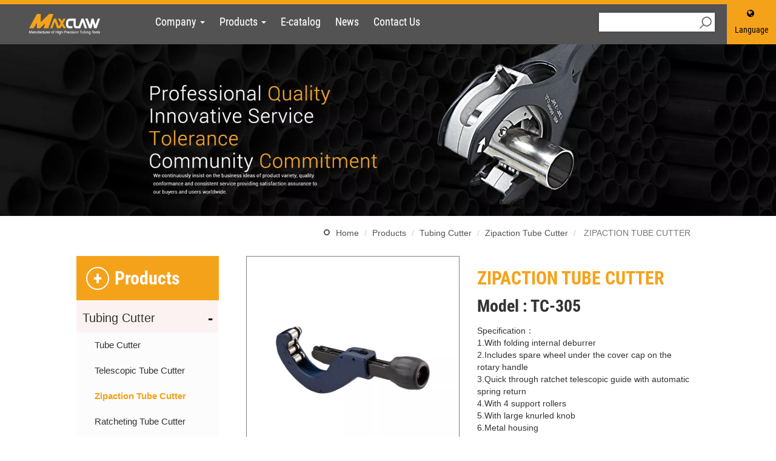

--- FILE ---
content_type: text/html; charset=utf-8
request_url: https://www.maxclawtools.com/zipaction-tube-cutter-tc-305.html
body_size: 7126
content:
<!DOCTYPE html>
<html lang="en-US">
<head>
	<title>ZIPACTION TUBE CUTTER - Maxclaw Tools Co., Ltd.</title>
	<meta charset="utf-8">
	<meta name="viewport" content="width=device-width, initial-scale=1">
	<meta http-equiv="X-UA-Compatible" content="IE=edge,chrome=1">

	<!-- DNS prefetch -->
	    	<meta http-equiv="x-dns-prefetch-control" content="on">
		<link rel="dns-prefetch" href="//www.maxclawtools.com/">

			<link rel="preconnect"   href="//img.mweb.com.tw" />
		<link rel="dns-prefetch" href="//img.mweb.com.tw" />
		<!-- /DNS prefetch -->

			<meta name="description" CONTENT="Specification： 1.With folding internal deburrer 2.Includes spare wheel under the cover cap on the rotary handle 3.Quick through ratchet telescopic gu ...">
			<meta name="robots" CONTENT="INDEX, FOLLOW">
			<meta name="geo.region" content="USA">
	        <meta property="og:url" content="https://www.maxclawtools.com/zipaction-tube-cutter-tc-305.html" />
            <meta property="og:type" content="website" />
            <meta property="og:title" content="ZIPACTION TUBE CUTTER" />
            <meta property="og:description" content="Specification： 1.With folding internal deburrer 2.Includes spare wheel under the cover cap on the rotary handle 3.Quick through ratchet telescopic gu ..." />
            <meta property="og:image" content="https://img.mweb.com.tw/thumb/661/600x600/Tubing-Cutter/Zipaction-Tube-Cutter/TC-305/tc-305.jpg" />
            <meta property="og:image:width" content="600" />
            <meta property="og:image:height" content="600" />
    <meta name="baidu-site-verification" content="8EG3RtCQIV" />
<meta name="yandex-verification" content="3eadaafc23aa50f8" />
	<link rel="shortcut icon" type="image/x-icon" href="/favicon.ico">

	<!-- Loop alternate -->
		<link rel="alternate" hreflang="en-US" href="https://www.maxclawtools.com/zipaction-tube-cutter-tc-305.html">
			<link rel="alternate" hreflang="x-default" href="https://www.maxclawtools.com/zipaction-tube-cutter-tc-305.html" />
		<!-- / Loop alternate -->

			<link rel="canonical" href="https://www.maxclawtools.com/zipaction-tube-cutter-tc-305.html">
	<link rel="stylesheet" href="/min/?v=12.55&f=/assets/_bootstrap/bootstrap-3.3.7/css/bootstrap.min.css,/assets/_bootstrap/bootstrap-3.3.7/css/bootstrap-theme.min.css,/assets/_bootstrap/bootstrap-pre4/css/bootstrap-pre4.css,/assets/_font-awesome/fontAwesome-4.7.0/css/font-awesome.min.css,/views/default2.0/resource/system/gdpr/gdpr_footer_sticky_privacy/css/gdpr_footer_sticky_privacy.css,/views/default2.0/resource/obj/goTop/goTop_animate/css/goTop_animate.css,/views/default2.0/resource/show/show_product_v2/css/show_product_v2.css,/assets/jquery/glasscase_2.1/css/glasscase.min.css,/assets/jquery/OwlCarousel-2.2.0/owl.carousel.min.css,/assets/jquery/OwlCarousel-2.2.0/owl.theme.default.min.css,/views/default2.0/resource/obj/banner/banner_owl/css/banner_owl.css,/views/default2.0/resource/obj/groupLink/groupLink_member-inquire/css/groupLink_member-inquire.css,/views/default2.0/resource/obj/navBottom/navBottom_inline/css/navBottom_inline.css,/assets/jquery/smartmenus-1.0.1_pluse/jquery.smartmenus.bootstrap.css,/views/default2.0/resource/obj/navTop/navTop_smartMenusV2/css/navTop_smartMenusV2.css,/views/default2.0/resource/obj/searchBar/searchBar_t1/css/searchBar_t1.css,/views/default2.0/resource/obj/socialLink/socialLink_awesome/css/socialLink_awesome.css,/views/default2.0/resource/obj/sideBar/sideBar_superV2/css/sideBar_superV2.css,/assets/jquery/toastr/toastr.min.css,/assets/_default2.0/css/common_v1.0.css,/assets/mweb-icon/style.css,/views/maxclawtools/css/style.css,/assets/video/youtube/css/youtube.css" media="all">
		<script type="text/javascript" src="/min/?f=/assets/jquery/1.11.1/jquery.min.js"  defer ></script>
	<script type="application/ld+json">[{"@context":"http:\/\/schema.org","@type":"Organization","url":"https:\/\/www.maxclawtools.com\/zipaction-tube-cutter-tc-305.html","name":"MAXCLAW TOOLS CO., LTD.","legalName":"MAXCLAW TOOLS CO., LTD.","alternateName":"Maxclaw Tools Co., Ltd.","description":"Specification\uff1a 1.With folding internal deburrer 2.Includes spare wheel under the cover cap on the rotary handle 3.Quick through ratchet telescopic gu ...","logo":{"@type":"ImageObject","url":"https:\/\/www.maxclawtools.com\/uploadfiles\/661\/images\/logo.png"},"image":["https:\/\/img.mweb.com.tw\/thumb\/661\/600x600\/images\/logo.png"],"telephone":"+886-4-23377969","faxNumber":"+886-4-23377818","email":"sales@maxclaw.com.tw","address":"No. 336, Section 2, Huanhe Road, Wuri District, Taichung City, 41470,TAIWAN"},{"@context":"http:\/\/schema.org","@type":"BreadcrumbList","itemListElement":[{"@type":"ListItem","position":1,"item":{"@id":"https:\/\/www.maxclawtools.com","name":"Home"}},{"@type":"ListItem","position":2,"item":{"@id":"\/product.htm","name":"Products"}},{"@type":"ListItem","position":3,"item":{"@id":"\/tc-100a.htm","name":"Tubing Cutter"}},{"@type":"ListItem","position":4,"item":{"@id":"\/zipaction-tube-cutter.htm","name":"Zipaction Tube Cutter"}}]}]</script>
	<script type="text/javascript">
		/* function.js 判斷使用*/
		var ps_status =  0  ;
	</script>
	<!-- Global site tag (gtag.js) - Google Analytics -->
<script async src="https://www.googletagmanager.com/gtag/js?id=UA-154363869-28"></script>
<script>
  window.dataLayer = window.dataLayer || [];
  function gtag(){dataLayer.push(arguments);}
  gtag('js', new Date());

  gtag('config', 'UA-154363869-28');
</script>
	<!-- link preload -->
	<link rel="preload" as="image" href="/uploadfiles/661/images/banner/inside_banner.jpg" fetchpriority="high" media="screen and (min-width: 768px)" />
<link rel="preload" as="image" href="/uploadfiles/661/images/banner/inside_banner.jpg" fetchpriority="high" media="screen and (max-width: 767px)" />
</head>
<body lang="en-US"  onselectstart="return false;" ondragstart="return false;" oncontextmenu="return false;" >
		<div class="showProCont">

		<header>
    <div class="container-fluid">
        <div class="row">
            <div class="col-sm-12 col-md-2 col-lg-2 hidden-xs"><a href="https://www.maxclawtools.com/" title="MAXCLAW TOOLS CO., LTD.">
<img class="img-responsive logo" src="/uploadfiles/661/images/logo.png" title="MAXCLAW TOOLS CO., LTD." alt="MAXCLAW TOOLS CO., LTD." >
</a></div>
            <div class="col-xs-12 col-sm-12 col-md-5 col-lg-6 m_top_menu"><nav id="navTop_smartmenus_v2" class="navbar navbar-white">
    <div class="navbar-header">
      <button type="button" id="openBtn" class="navbar-toggle" data-toggle="collapse" data-target="#myNavbar" aria-label="menu">
        <span class="icon-bar"></span>
        <span class="icon-bar"></span>
        <span class="icon-bar"></span>                        
      </button>
      
					<a class="navbar-brand visible-xs mobile_logo" href="/"><img data-src="/uploadfiles/661/logo_287555.png" alt="" class="lazyload"></a>
    	
    </div>

    <div class="collapse navbar-collapse" id="myNavbar">
      <div class="mobileLeft visible-xs text-center"></div>
      <div class="collapseBox">        
        
        <div id="closeBtn"></div>

        <div class="visible-xs box-header">

          <!-- Product search -->
          <div class="searchBarArea">
          	<form method="get" action="/index.php">
	            <div class="input-group">
	              <input type="text" class="form-control" name="kw" id="navTop_smartmenus_v2_psearch" placeholder="Product Search">
	              <span class="input-group-btn">
	                <button class="btn btn-default" type="submit" aria-label="submit">
	                  <i class="fa fa-search" aria-hidden="true"></i>
	                </button>
	              </span>
	            </div>
				<input type="hidden" id="lang" name="lang" value="en"/>
				<input type="hidden" id="modelid" name="modelid" value="1"/>
				<input type="hidden" name="c" value="content"/>
				<input type="hidden" name="a" value="search"/>
			</form>
          </div>          

          <!-- member & inqure function -->
          
          <hr class="noBot">
        </div>


        <!-- Menu list -->
        <ul class="nav navbar-nav" id="main-menu">
          <li class="dropdown" ><a href='/cate-189682.htm' class="default2mainBgHover" >Company <span class='caret'></span></a>
                                        <ul  class='dropdown-menu'><li class="sub_dropdown"><a href="/list/cate-189685.htm" class="default2mainBgHover" >Company Introduction</a></li><li class="sub_dropdown"><a href="/list/cate-189688.htm" class="default2mainBgHover" >History</a></li><li class="sub_dropdown"><a href="/list/cate-189691.htm" class="default2mainBgHover" >About Maxclaw</a></li><li class="sub_dropdown"><a href="/list/cate-189694.htm" class="default2mainBgHover" >Business Ideas</a></li><li class="sub_dropdown"><a href="/list/cate-189697.htm" class="default2mainBgHover" >Enterprise Vision</a></li><li class="sub_dropdown"><a href="/list/cate-189700.htm" class="default2mainBgHover" >Quality Certification</a></li></ul>
                                    </li><li class="dropdown" ><a href='/product.htm' class="default2mainBgHover" >Products <span class='caret'></span></a>
                                        <ul  class='dropdown-menu'><li class="sub_dropdown"><a href="/tc-100a.htm" class="default2mainBgHover" >Tubing Cutter <span class='caret'></span></a><ul  class='dropdown-menu'><li class="sub_dropdown"><a href="/tube-cutter.htm" class="default2mainBgHover" >Tube Cutter</a></li><li class="sub_dropdown"><a href="/telescopic-tube-cutter.htm" class="default2mainBgHover" >Telescopic Tube Cutter</a></li><li class="sub_dropdown"><a href="/zipaction-tube-cutter.htm" class="default2mainBgHover" >Zipaction Tube Cutter</a></li><li class="sub_dropdown"><a href="/ratcheting-tube-cutter.htm" class="default2mainBgHover" >Ratcheting Tube Cutter</a></li><li class="sub_dropdown"><a href="/auto-tube-cutter.htm" class="default2mainBgHover" >Auto Tube Cutter</a></li><li class="sub_dropdown"><a href="/pipe-cutter.htm" class="default2mainBgHover" >Pipe Cutter</a></li><li class="sub_dropdown"><a href="/mini-tube-cutter.htm" class="default2mainBgHover" >Mini Tube Cutter</a></li><li class="sub_dropdown"><a href="/hose-cutter.htm" class="default2mainBgHover" >Hose Cutter</a></li><li class="sub_dropdown"><a href="/exhaust-pipe-cutter.htm" class="default2mainBgHover" >Exhaust Pipe Cutter</a></li></ul></a></li><li class="sub_dropdown"><a href="/flaring-tool.htm" class="default2mainBgHover" >Flaring Tool <span class='caret'></span></a><ul  class='dropdown-menu'><li class="sub_dropdown"><a href="/flaring-tool-1570609054.htm" class="default2mainBgHover" >Flaring Tool</a></li><li class="sub_dropdown"><a href="/swaging-punch.htm" class="default2mainBgHover" >Swaging Punch</a></li></ul></a></li><li class="sub_dropdown"><a href="/flaring-tool-kit.htm" class="default2mainBgHover" >Flaring Tool Kit <span class='caret'></span></a><ul  class='dropdown-menu'><li class="sub_dropdown"><a href="/flaring-cutter-tool-kit.htm" class="default2mainBgHover" >Flaring &amp; Cutter Tool Kit</a></li><li class="sub_dropdown"><a href="/electric-flaring-tool-kit.htm" class="default2mainBgHover" >Electric Flaring Tool Kit</a></li></ul></a></li><li class="sub_dropdown"><a href="/bending-tool.htm" class="default2mainBgHover" >Bending Tool <span class='caret'></span></a><ul  class='dropdown-menu'><li class="sub_dropdown"><a href="/cate-186591.htm" class="default2mainBgHover" >Tube Benders</a></li></ul></a></li><li class="sub_dropdown"><a href="/tube-straightener.htm" class="default2mainBgHover" >Tube Straightener</a></li><li class="sub_dropdown"><a href="/deburring-tool.htm" class="default2mainBgHover" >Deburring Tool <span class='caret'></span></a><ul  class='dropdown-menu'><li class="sub_dropdown"><a href="/deburring-tool-1571475288.htm" class="default2mainBgHover" >Deburring Tool</a></li><li class="sub_dropdown"><a href="/cleaning-brush.htm" class="default2mainBgHover" >Cleaning Brush</a></li></ul></a></li><li class="sub_dropdown"><a href="/wrench.htm" class="default2mainBgHover" >Wrench <span class='caret'></span></a><ul  class='dropdown-menu'><li class="sub_dropdown"><a href="/basin-wrench.htm" class="default2mainBgHover" >Basin Wrench</a></li><li class="sub_dropdown"><a href="/hook-wrench.htm" class="default2mainBgHover" >Hook Wrench</a></li><li class="sub_dropdown"><a href="/plumbing-wrench.htm" class="default2mainBgHover" >Plumbing Wrench</a></li><li class="sub_dropdown"><a href="/drum-wrench.htm" class="default2mainBgHover" >Drum Wrench</a></li></ul></a></li><li class="sub_dropdown"><a href="/tap-reseating.htm" class="default2mainBgHover" >Tap Reseating</a></li><li class="sub_dropdown"><a href="/c-clamp.htm" class="default2mainBgHover" >C-Clamp <span class='caret'></span></a><ul  class='dropdown-menu'><li class="sub_dropdown"><a href="/cate-187433.htm" class="default2mainBgHover" >C-Clamp</a></li></ul></a></li><li class="sub_dropdown"><a href="/puller.htm" class="default2mainBgHover" >Puller <span class='caret'></span></a><ul  class='dropdown-menu'><li class="sub_dropdown"><a href="/puller-1572098631.htm" class="default2mainBgHover" >Jaw Puller</a></li></ul></a></li><li class="sub_dropdown"><a href="/pe-pex-tools.htm" class="default2mainBgHover" >PE / PEX Tools <span class='caret'></span></a><ul  class='dropdown-menu'><li class="sub_dropdown"><a href="/pex-crimping-tool.htm" class="default2mainBgHover" >PEX Crimping Tool</a></li><li class="sub_dropdown"><a href="/squeeze-off-tool.htm" class="default2mainBgHover" >Squeeze off Tool</a></li><li class="sub_dropdown"><a href="/scraper.htm" class="default2mainBgHover" >Scraper</a></li></ul></a></li><li class="sub_dropdown"><a href="/auto-tools.htm" class="default2mainBgHover" >Auto Tools <span class='caret'></span></a><ul  class='dropdown-menu'><li class="sub_dropdown"><a href="/punch-tool.htm" class="default2mainBgHover" >Punch Tool</a></li><li class="sub_dropdown"><a href="/sheet-metal-tool.htm" class="default2mainBgHover" >Sheet Metal Tool</a></li><li class="sub_dropdown"><a href="/file-holder-adjustable.htm" class="default2mainBgHover" >File Holder Adjustable</a></li><li class="sub_dropdown"><a href="/other-tool.htm" class="default2mainBgHover" >Other Tool</a></li></ul></a></li><li class="sub_dropdown"><a href="/other-tools.htm" class="default2mainBgHover" >Other Tools <span class='caret'></span></a><ul  class='dropdown-menu'><li class="sub_dropdown"><a href="/strap-tensioner.htm" class="default2mainBgHover" >Strap Tensioner</a></li><li class="sub_dropdown"><a href="/riveter.htm" class="default2mainBgHover" >Riveter</a></li><li class="sub_dropdown"><a href="/silicone-tool.htm" class="default2mainBgHover" >Silicone Tool</a></li></ul></a></li></ul>
                                    </li><li ><a href='/catalog.htm' class="default2mainBgHover" >E-catalog</a></li><li ><a href='/news.htm' class="default2mainBgHover" >News</a></li><li ><a href='/contact-us.htm' class="default2mainBgHover" >Contact Us</a></li>        </ul>


        <!-- Language list -->
        <div class="visible-xs box-header">
          <div class="FooterlangList text-center">
							<label class="langBlock active">
					<a href="https://www.maxclawtools.com/zipaction-tube-cutter-tc-305.html">English</a>
				</label>
			          </div>
        </div>


      </div>
    </div>
</nav></div>
            
            <div class="col-sm-12 col-md-5 col-lg-4 m_funch">
                    <div class="searchBar-t1">
	<form method="get" action="/index.php">
		<input type="text" name="kw" value="" placeholder="Product Search" class="textField">
		
		<input name="lang" id="lang" type="hidden" value="en"/>
		<input name="modelid" id="modelid" type="hidden" value="1"/>
		<input name="c" type="hidden" value="content"/>
		<input name="a" type="hidden" value="search"/>
		
		<input type="submit" value="" class="submit">
	</form>
</div><!-- Languages Starts -->
	<div class="btn-group">
		<button class="btn btn-link dropdown-toggle" data-toggle="dropdown">
			<i class="fa fa-globe" aria-hidden="true"></i>&nbsp;
			Language			<i class="fa fa-caret-down"></i>
		</button>
		<ul class="pull-right dropdown-menu">			
							
				<li>
					<a tabindex="-1" href="https://www.maxclawtools.com/zipaction-tube-cutter-tc-305.html">English</a>
				</li>			
				
		</ul>
	</div>
<!-- Languages Ends -->	
<ul id="groupLink_member-inquire">

	
</ul>			            </div>
        </div>
    </div>
</header>
<div id="banner_owl">
	<ul class="owl owl-carousel owl-theme owl-loaded" data-response="768">
		<li><a href="#" class="ad"  ><img class="lazyload" data-src="https://img.mweb.com.tw/thumb/661/0x0/images/banner/inside_banner.jpg" alt="banner" title="banner" data-pic="https://img.mweb.com.tw/thumb/661/0x0/images/banner/inside_banner.jpg" data-mpic="https://img.mweb.com.tw/thumb/661/0x0/images/banner/inside_banner.jpg"  data-spic="https://img.mweb.com.tw/thumb/661/0x0/images/banner/inside_banner.jpg"/></a></li>	</ul>
</div>				<div class="main-container container">
					<div class="row">
						<div class="col-md-12 breadCrumbCol">
							<ul class="breadcrumb">
    
    <li class="crumb_path"><a href="https://www.maxclawtools.com/">Home</a></li>
        <li class="crumb_path"><a href="/product.htm" title="Products">Products</a></li>
        <li class="crumb_path"><a href="/tc-100a.htm" title="Tubing Cutter">Tubing Cutter</a></li>
        <li class="crumb_path"><a href="/zipaction-tube-cutter.htm" title="Zipaction Tube Cutter">Zipaction Tube Cutter</a></li>
    
    <li class="active">
        <span style='font-size: 14px;' class="breadcrumb_h1">
            ZIPACTION TUBE CUTTER        </span>    
    </li>
</ul>
						</div>
						<div class="col-md-3 visible-md visible-lg">
							<aside id="superMenu_aside">
	<div class="superMenu_title">
		<h3>Products</h3>
	</div>
	<div class="superMenu" data-close-same="0">
		<ul class="sideCate style3 transit"  data-theme="style3"><li class="par_tree active" id="c-173858"><span class='superTitle' ><a href="/tc-100a.htm" title="Tubing Cutter" >Tubing Cutter</a><span class="tree active" href="javascript:void(0);"></span></span><ul class="sideMenu on"  data-theme="style3"><li id="c-173897"><span class='superTitle' ><a href="/tube-cutter.htm" title="Tube Cutter" >Tube Cutter</a></span></li><li id="c-173900"><span class='superTitle' ><a href="/telescopic-tube-cutter.htm" title="Telescopic Tube Cutter" >Telescopic Tube Cutter</a></span></li><li id="c-173903"><span class='superTitle' ><a href="/zipaction-tube-cutter.htm" title="Zipaction Tube Cutter"  class='active'>Zipaction Tube Cutter</a></span></li><li id="c-173909"><span class='superTitle' ><a href="/ratcheting-tube-cutter.htm" title="Ratcheting Tube Cutter" >Ratcheting Tube Cutter</a></span></li><li id="c-173912"><span class='superTitle' ><a href="/auto-tube-cutter.htm" title="Auto Tube Cutter" >Auto Tube Cutter</a></span></li><li id="c-173915"><span class='superTitle' ><a href="/pipe-cutter.htm" title="Pipe Cutter" >Pipe Cutter</a></span></li><li id="c-173918"><span class='superTitle' ><a href="/mini-tube-cutter.htm" title="Mini Tube Cutter" >Mini Tube Cutter</a></span></li><li id="c-173921"><span class='superTitle' ><a href="/hose-cutter.htm" title="Hose Cutter" >Hose Cutter</a></span></li><li id="c-173924"><span class='superTitle' ><a href="/exhaust-pipe-cutter.htm" title="Exhaust Pipe Cutter" >Exhaust Pipe Cutter</a></span></li></ul></li><li class="par_tree" id="c-173861"><span class='superTitle' ><a href="/flaring-tool.htm" title="Flaring Tool" >Flaring Tool</a><span class="tree" href="javascript:void(0);"></span></span><ul class="sideMenu"  style='display:none;' data-theme="style3"><li id="c-186246"><span class='superTitle' ><a href="/flaring-tool-1570609054.htm" title="Flaring Tool" >Flaring Tool</a></span></li><li id="c-186249"><span class='superTitle' ><a href="/swaging-punch.htm" title="Swaging Punch" >Swaging Punch</a></span></li></ul></li><li class="par_tree" id="c-173864"><span class='superTitle' ><a href="/flaring-tool-kit.htm" title="Flaring Tool Kit" >Flaring Tool Kit</a><span class="tree" href="javascript:void(0);"></span></span><ul class="sideMenu"  style='display:none;' data-theme="style3"><li id="c-186585"><span class='superTitle' ><a href="/flaring-cutter-tool-kit.htm" title="Flaring &amp; Cutter Tool Kit" >Flaring & Cutter Tool Kit</a></span></li><li id="c-186588"><span class='superTitle' ><a href="/electric-flaring-tool-kit.htm" title="Electric Flaring Tool Kit" >Electric Flaring Tool Kit</a></span></li></ul></li><li class="par_tree" id="c-173867"><span class='superTitle' ><a href="/bending-tool.htm" title="Bending Tool" >Bending Tool</a><span class="tree" href="javascript:void(0);"></span></span><ul class="sideMenu"  style='display:none;' data-theme="style3"><li id="c-186591"><span class='superTitle' ><a href="/cate-186591.htm" title="Tube Benders" >Tube Benders</a></span></li></ul></li><li id="c-173870"><span class='superTitle' ><a href="/tube-straightener.htm" title="Tube Straightener" >Tube Straightener</a></span></li><li class="par_tree" id="c-173873"><span class='superTitle' ><a href="/deburring-tool.htm" title="Deburring Tool" >Deburring Tool</a><span class="tree" href="javascript:void(0);"></span></span><ul class="sideMenu"  style='display:none;' data-theme="style3"><li id="c-186594"><span class='superTitle' ><a href="/deburring-tool-1571475288.htm" title="Deburring Tool" >Deburring Tool</a></span></li><li id="c-186597"><span class='superTitle' ><a href="/cleaning-brush.htm" title="Cleaning Brush" >Cleaning Brush</a></span></li></ul></li><li class="par_tree" id="c-173876"><span class='superTitle' ><a href="/wrench.htm" title="Wrench" >Wrench</a><span class="tree" href="javascript:void(0);"></span></span><ul class="sideMenu"  style='display:none;' data-theme="style3"><li id="c-186600"><span class='superTitle' ><a href="/basin-wrench.htm" title="Basin Wrench" >Basin Wrench</a></span></li><li id="c-186603"><span class='superTitle' ><a href="/hook-wrench.htm" title="Hook Wrench" >Hook Wrench</a></span></li><li id="c-186606"><span class='superTitle' ><a href="/plumbing-wrench.htm" title="Plumbing Wrench" >Plumbing Wrench</a></span></li><li id="c-186609"><span class='superTitle' ><a href="/drum-wrench.htm" title="Drum Wrench" >Drum Wrench</a></span></li></ul></li><li id="c-173879"><span class='superTitle' ><a href="/tap-reseating.htm" title="Tap Reseating" >Tap Reseating</a></span></li><li class="par_tree" id="c-173882"><span class='superTitle' ><a href="/c-clamp.htm" title="C-Clamp" >C-Clamp</a><span class="tree" href="javascript:void(0);"></span></span><ul class="sideMenu"  style='display:none;' data-theme="style3"><li id="c-187433"><span class='superTitle' ><a href="/cate-187433.htm" title="C-Clamp" >C-Clamp</a></span></li></ul></li><li class="par_tree" id="c-173885"><span class='superTitle' ><a href="/puller.htm" title="Puller" >Puller</a><span class="tree" href="javascript:void(0);"></span></span><ul class="sideMenu"  style='display:none;' data-theme="style3"><li id="c-187436"><span class='superTitle' ><a href="/puller-1572098631.htm" title="Jaw Puller" >Jaw Puller</a></span></li></ul></li><li class="par_tree" id="c-173888"><span class='superTitle' ><a href="/pe-pex-tools.htm" title="PE / PEX Tools" >PE / PEX Tools</a><span class="tree" href="javascript:void(0);"></span></span><ul class="sideMenu"  style='display:none;' data-theme="style3"><li id="c-187439"><span class='superTitle' ><a href="/pex-crimping-tool.htm" title="PEX Crimping Tool" >PEX Crimping Tool</a></span></li><li id="c-187442"><span class='superTitle' ><a href="/squeeze-off-tool.htm" title="Squeeze off Tool" >Squeeze off Tool</a></span></li><li id="c-187445"><span class='superTitle' ><a href="/scraper.htm" title="Scraper" >Scraper</a></span></li></ul></li><li class="par_tree" id="c-173891"><span class='superTitle' ><a href="/auto-tools.htm" title="Auto Tools" >Auto Tools</a><span class="tree" href="javascript:void(0);"></span></span><ul class="sideMenu"  style='display:none;' data-theme="style3"><li id="c-187448"><span class='superTitle' ><a href="/punch-tool.htm" title="Punch Tool" >Punch Tool</a></span></li><li id="c-187451"><span class='superTitle' ><a href="/sheet-metal-tool.htm" title="Sheet Metal Tool" >Sheet Metal Tool</a></span></li><li id="c-187454"><span class='superTitle' ><a href="/file-holder-adjustable.htm" title="File Holder Adjustable" >File Holder Adjustable</a></span></li><li id="c-187457"><span class='superTitle' ><a href="/other-tool.htm" title="Other Tool" >Other Tool</a></span></li></ul></li><li class="par_tree" id="c-173894"><span class='superTitle' ><a href="/other-tools.htm" title="Other Tools" >Other Tools</a><span class="tree" href="javascript:void(0);"></span></span><ul class="sideMenu"  style='display:none;' data-theme="style3"><li id="c-187460"><span class='superTitle' ><a href="/strap-tensioner.htm" title="Strap Tensioner" >Strap Tensioner</a></span></li><li id="c-187463"><span class='superTitle' ><a href="/riveter.htm" title="Riveter" >Riveter</a></span></li><li id="c-187466"><span class='superTitle' ><a href="/silicone-tool.htm" title="Silicone Tool" >Silicone Tool</a></span></li></ul></li></ul>	
	</div>
</aside>						</div>				
						<div class="col-md-9">	
								<div class="row product-info product-block">
		<div class="col-xs-12 col-sm-6 images-block">
			
			<ul id="glasscase" class="gc-start" data-iszoom="true" data-isoverlay="true" data-zoompos="right">
									<li><img src="https://img.mweb.com.tw/thumb/661/1000x1000/Tubing-Cutter/Zipaction-Tube-Cutter/TC-305/tc-305.jpg" data-gc-caption="ZIPACTION TUBE CUTTER" alt="ZIPACTION TUBE CUTTER"  title="ZIPACTION TUBE CUTTER"></li>
							</ul>

					</div>

		
		<!-- ↑ Left / ↓ Right -->
		
		<div class="col-xs-12 col-sm-6 product-details">
			<h2>ZIPACTION TUBE CUTTER</h2>
							<div class="product-details-model">
											<span class="product-details-model-title">Model : </span>
					TC-305			
				</div>
			                <div class="product-details-content">Specification：<br />
1.With folding internal deburrer<br />
2.Includes spare wheel under the cover cap on the rotary handle<br />
3.Quick through ratchet telescopic guide with automatic spring return<br />
4.With 4 support rollers<br />
5.With large knurled knob<br />
6.Metal housing<br />
7.Special steel<br />
<p>
	Product Introduction
</p>
<div class="prochar">
	<div class="txtNormal">
		<table class="table table-pro1">
			<thead>
				<tr>
					<td>
						ITEM
					</td>
					<td>
						CAPACITY
					</td>
				</tr>
			</thead>
			<tbody>
				<tr>
					<td>
						TC-305A
					</td>
					<td>
						FOR 1/4"- 2 3/4" (6-70mm) O.D. tube
					</td>
				</tr>
				<tr>
					<td>
						TC-305B
					</td>
					<td>
						FOR 1/4"- 2 3/4" (6-70mm) O.D.,<br />
with two bearing type HSS cutter wheel<br />
and HSS deburrer
					</td>
				</tr>
				<tr>
					<td>
						<br />
					</td>
					<td>
						<br />
					</td>
				</tr>
			</tbody>
		</table>
	</div>
</div>
<iframe width="100%" height="600" allow="autoplay; gyroscope; accelerometer" src="https://scankit.istaging.com/Yongji-004/Yongji-004.html" frameborder="0" webkitallowfullscreen="" mozallowfullscreen="" allowfullscreen="">
</iframe></div>
            		</div>
	</div>
	

			
		<!-- Products Tag Starts -->
					<div class="product-info product-tag product-block">	
			  <ul class="nav nav-tabs">
                  <!--<li><a data-toggle="tab" href="#content_tab">Description</a></li>-->
                  			  </ul>  
			  <div class="product-info tab-content contentEditor">
					<!--<div id="content_tab" class="tab-pane fade">Specification：<br />
1.With folding internal deburrer<br />
2.Includes spare wheel under the cover cap on the rotary handle<br />
3.Quick through ratchet telescopic guide with automatic spring return<br />
4.With 4 support rollers<br />
5.With large knurled knob<br />
6.Metal housing<br />
7.Special steel<br />
<p>
	Product Introduction
</p>
<div class="prochar">
	<div class="txtNormal">
		<table class="table table-pro1">
			<thead>
				<tr>
					<td>
						ITEM
					</td>
					<td>
						CAPACITY
					</td>
				</tr>
			</thead>
			<tbody>
				<tr>
					<td>
						TC-305A
					</td>
					<td>
						FOR 1/4"- 2 3/4" (6-70mm) O.D. tube
					</td>
				</tr>
				<tr>
					<td>
						TC-305B
					</td>
					<td>
						FOR 1/4"- 2 3/4" (6-70mm) O.D.,<br />
with two bearing type HSS cutter wheel<br />
and HSS deburrer
					</td>
				</tr>
				<tr>
					<td>
						<br />
					</td>
					<td>
						<br />
					</td>
				</tr>
			</tbody>
		</table>
	</div>
</div>
<iframe width="100%" height="600" allow="autoplay; gyroscope; accelerometer" src="https://scankit.istaging.com/Yongji-004/Yongji-004.html" frameborder="0" webkitallowfullscreen="" mozallowfullscreen="" allowfullscreen="">
</iframe></div>-->
								    </div>  
			</div>
		


	<!-- Related Products Starts -->
	

						</div>
					</div>
				</div>
			<footer id="footer">
	<div id="footer_info">
		<div class="container">
			<div class="row">
				<!-- footer left -->
				<div class="col-md-5 col-sm-12 footer_left">
					<div id="footer_info_title">MAXCLAW TOOLS CO., LTD.</div>
					<div id="footer_info_container">

												<div class="footer_info_items">
							<i class="fa fa-map-marker fa-lg" aria-hidden="true"></i>
							<span class=""><a target="_blank"
									href="http://maps.google.com.tw/maps?q=No. 336, Section 2, Huanhe Road, Wuri District, Taichung City, 41470,TAIWAN">No. 336, Section 2, Huanhe Road, Wuri District, Taichung City, 41470,TAIWAN</a></span>
						</div>
												<div class="footer_info_items">
							<i class="fa fa-phone fa-lg" aria-hidden="true"></i>
							<span class="">TEL : <a href="tel:886-4-23377969">886-4-23377969</a></span>
						</div>
												<div class="footer_info_items">
							<i class="fa fa-fax fa-lg" aria-hidden="true"></i>
							<span class="">FAX : 886-4-23377818</span>
						</div>
												<div class="footer_info_items">
							<i class="fa fa-envelope-o fa-lg" aria-hidden="true"></i>
							<span class="">E-mail : <a
									href="mailto:sales@maxclaw.com.tw">sales@maxclaw.com.tw</a></span>
						</div>
						
					</div>
				</div>

				<!-- footer right -->


				<div class="col-md-2 col-sm-4 qrcode_block">
					<div class="doPswp set_inline_block">
						<div id="qrcode"  class="">
			<a href="/views/maxclawtools/images/qrcode.jpg" data-lightbox="roadtrip"><img data-src="/views/maxclawtools/images/qrcode.jpg" class="img-responsive lazyload"></a>
	</div>					</div>
				</div>
				<div class="col-md-4 col-sm-6 col-xs-12 text-right socialLink_block">
						
					<div class="set_inline_block">

						<div class="footer_ul">
							<div class="footer_tittle">
								Products
							</div>
							<ul>
													
							
							
								<li><a href="/tc-100a.htm">Tubing Cutter</a></li>
								
							
													
							
							
								<li><a href="/flaring-tool.htm">Flaring Tool</a></li>
								
							
													
							
							
								<li><a href="/flaring-tool-kit.htm">Flaring Tool Kit</a></li>
								
							
													
							
							
								<li><a href="/bending-tool.htm">Bending Tool</a></li>
								
							
													
							
							
								<li><a href="/tube-straightener.htm">Tube Straightener</a></li>
								
							
													
							
							
								<li><a href="/deburring-tool.htm">Deburring Tool</a></li>
								
							
													
							
							
								<li><a href="/wrench.htm">Wrench</a></li>
								
							
													
							
							
								<li><a href="/tap-reseating.htm">Tap Reseating</a></li>
								
							
													
							
							
								<li><a href="/c-clamp.htm">C-Clamp</a></li>
								
							
													
							
							
								<li><a href="/puller.htm">Puller</a></li>
								
							
													
							
							
								<li><a href="/pe-pex-tools.htm">PE / PEX Tools</a></li>
								
							
													
							
							
								<li><a href="/auto-tools.htm">Auto Tools</a></li>
								
							
													
							
							
								<li><a href="/other-tools.htm">Other Tools</a></li>
								
							
													</ul>
						</div>
					</div>
					
				</div>
				<div class="col-md-1 col-sm-2 col-xs-12 text-right-last use_top_menu">
					<div id="navBottom_inline" class="">
    <ul>
                <li><a href="/news.htm" title="News" target="_self">News</a></li>
                <li><a href="/about-us.htm" title="About Us" target="_self">About Us</a></li>
                <li><a href="/hot-product.htm" title="Hot Products" target="_self">Hot Products</a></li>
            </ul>
</div>
				</div>
			</div>
		</div>
	</div>

	<div id="copy_right">&copy; 2026 MAXCLAW TOOLS CO., LTD. All rights reserved.
		<div class="_add_link_wrap"></div>
		<ul class="footer_social" id="socialLink_awesome">
		

	

</ul>

	</div>

</footer>
	</div>
	<!-- NO_CL_Code -->
		<a href="#" id="gotop_animate" title="Go top"></a>

	
	<!-- /NO_CL_Code -->
			<script type="text/javascript" src="/min/?f=/assets/_bootstrap/bootstrap-3.3.7/js/bootstrap.min.js,/assets/jquery/glasscase_2.1/js/modernizr.custom.js,/assets/jquery/smartmenus-1.0.1_pluse/jquery.smartmenus.js,/assets/jquery/cookie/jquery.cookie.js,/assets/jquery/lazysizes/lazysizes.min.js,/assets/jquery/lazysizes/plugins/unveilhooks/ls.unveilhooks.min.js,/assets/jquery/toastr/toastr.min.js,/assets/jquery/smartmenus-1.0.1_pluse/jquery.smartmenus.bootstrap.js,/assets/jquery/glasscase_2.1/js/jquery.glasscase.min.js,/assets/jquery/OwlCarousel-2.2.0/owl.carousel.min.js,/assets/video/youtube/js/youtube.js,/views/default2.0/resource/obj/goTop/goTop_animate/js/goTop_animate.js,/views/default2.0/resource/obj/banner/banner_owl/js/banner_owl.js,/views/default2.0/resource/obj/ad/ad_popup/js/ad_popup.js,/views/default2.0/resource/obj/banner/banner_owl/js/owl.autoplay.js,/views/default2.0/resource/obj/sideBar/sideBar_superV2/js/sideBar_superV2.js,/views/default2.0/resource/obj/navTop/navTop_smartMenusV2/js/navTop_smartMenusV2.js,/views/default2.0/resource/show/show_product_v2/js/show_product_v2.js,/views/default2.0/resource/system/gdpr/gdpr_footer_sticky_privacy/js/gdpr_footer_sticky_privacy.js,/assets/_default2.0/js/function.js,/views/maxclawtools/js/custom.js" defer></script>
			</body>
</html>


--- FILE ---
content_type: text/html
request_url: https://scankit.istaging.com/Yongji-004/Yongji-004.html
body_size: 858
content:
<!DOCTYPE html>
<html>
	<head>
		<meta http-equiv="Content-Type" content="text/html;charset=UTF-8">
		<title></title>
		<meta name="viewport" content="width=device-width, initial-scale=1.0, minimum-scale=1.0, maximum-scale=1.0, minimal-ui" />
		<meta name="apple-mobile-web-app-capable" content="yes" />
		<meta name="apple-mobile-web-app-status-bar-style" content="black" />
		<script type="text/javascript">
			// hide URL field on the iPhone/iPod touch
	
			function hideUrlBar() {
			}
	
		</script>
		<style type="text/css" title="Default">
			body, div, h1, h2, h3, span, p {
				font-family: Verdana,Arial,Helvetica,sans-serif;
				color: #000000; 
			}
			body, html {
			  font-size: 10pt;
			  background: #ffffff; 
			     display: flex;
				 justify-content: center;
				 align-items: center;
				 width: 100vw;
				 height: 100vh;
				 padding: 0;
				 margin: 0;
			}
			table,tr,td {
				font-size: 10pt;
				border-color: #777777;
				background: #dddddd; 
				color: #000000; 
				border-style: solid;
				border-width: 2px;
				padding: 5px;
				border-collapse: collapse;
			}
			h1 {
				font-size: 18pt;
			}
			h2 {
				font-size: 14pt;
			}
			.warning { 
				font-weight: bold;
			} 
		</style>	
	</head>
	<body>
		<h1></h1>
		<br>
		<script type="text/javascript" src="object2vr_player.js">
		</script>
		<script type="text/javascript" src="skin.js">
		</script>
		<div id="container" style="width:100%;height:100vh;max-height:640px; max-width:640px;">
		This content requires HTML5 &amp; Javascript or Adobe Flash Player Version 9 or higher.
		</div>
		<script type="text/javascript">
	
			// create the object player with the container
			obj=new object2vrPlayer("container");
			// add the skin object
			skin=new object2vrSkin(obj);
			// load the configuration
			obj.readConfigUrl("Yongji-004.xml");
			// hide the URL bar on the iPhone
			setTimeout(function() { hideUrlBar(); }, 10);
		</script><script type="text/javascript" src="scankit-min.js"></script>
		<noscript>
			<p><b>Please enable Javascript!</b></p>
		</noscript>
	<script defer src="https://static.cloudflareinsights.com/beacon.min.js/vcd15cbe7772f49c399c6a5babf22c1241717689176015" integrity="sha512-ZpsOmlRQV6y907TI0dKBHq9Md29nnaEIPlkf84rnaERnq6zvWvPUqr2ft8M1aS28oN72PdrCzSjY4U6VaAw1EQ==" data-cf-beacon='{"version":"2024.11.0","token":"ea1e11e0f180472181309ae8076fcb31","server_timing":{"name":{"cfCacheStatus":true,"cfEdge":true,"cfExtPri":true,"cfL4":true,"cfOrigin":true,"cfSpeedBrain":true},"location_startswith":null}}' crossorigin="anonymous"></script>
</body>
</html>


--- FILE ---
content_type: text/javascript
request_url: https://scankit.istaging.com/Yongji-004/scankit-min.js
body_size: -70
content:
window.addEventListener("load",(function(){"use strict";var e=function(){var e=document.createElement("div"),t=document.createElement("a"),o=document.createElement("a"),d=document.createElement("i"),n=document.createElement("i"),a=(document.getElementById("container"),100),i=document.createElement("script");i.src="https://use.fontawesome.com/releases/v5.13.0/js/all.js",i.setAttribute("data-family-prefix","icon"),document.head.appendChild(i);var s=document.createElement("style");s.type="text/css",s.innerHTML=".wrap {display:flex;flex-direction:column;}.zoom-in {bottom:35%;right:32%;z-index:2000;}.zoom-out {bottom:20%;right:32%;z-index:2000;}.zoom-in {cursor:zoom-in;margin-left:15px;margin-bottom:15px;}.zoom-out {cursor:zoom-out;margin-left:15px;}.disabled {cursor:default;opacity:0.2!important;}.disabled:hover {background: #fff!important;}.btn:hover {background: #ddd}.btn {width:1.5em;height:1.5em;color:#1d1d1d;font-size:2em;padding:0.5em 0.3em 0.1em;border-radius:50%;background:#fff;opacity:0.5;text-align:center;}@media (min-width: 320px) and (max-width: 480px) {.wrap {display:none;}}",e.classList.add("wrap"),t.classList.add("btn","zoom-in"),o.classList.add("btn","zoom-out"),d.classList.add("fas","icon-search-plus"),n.classList.add("fas","icon-search-minus");var c=function(){100==a&&o.classList.add("disabled"),120!=a&&140!=a||(t.classList.remove("disabled"),o.classList.remove("disabled")),160==a&&t.classList.add("disabled")};c(),t.addEventListener("click",(function(){a<160&&(a+=20),obj.moveTo(obj.getX(),1,a,1),c()})),o.addEventListener("click",(function(){a>100&&(a-=20),obj.moveTo(obj.getX(),1,a,1),c()})),t.appendChild(d),o.appendChild(n),e.appendChild(t),e.appendChild(o),document.body.appendChild(e),document.body.appendChild(s)};!function(){var t=window.location.search;if(t&&-1!=t.indexOf("nozoom"))return"nozoom";e()}()}),!1);


--- FILE ---
content_type: text/javascript
request_url: https://scankit.istaging.com/Yongji-004/skin.js
body_size: 1590
content:
// Garden Gnome Software - Skin
// Object2VR 3.1.7/10775
// Filename: frame6.ggsk
// Generated 週三 十二月 16 14:11:41 2020

function object2vrSkin(player,base) {
	var me=this;
	var flag=false;
	var nodeMarker=new Array();
	var activeNodeMarker=new Array();
	this.player=player;
	this.player.skinObj=this;
	this.divSkin=player.divSkin;
	var basePath="";
	// auto detect base path
	if (base=='?') {
		var scripts = document.getElementsByTagName('script');
		for(var i=0;i<scripts.length;i++) {
			var src=scripts[i].src;
			if (src.indexOf('skin.js')>=0) {
				var p=src.lastIndexOf('/');
				if (p>=0) {
					basePath=src.substr(0,p+1);
				}
			}
		}
	} else
	if (base) {
		basePath=base;
	}
	this.elementMouseDown=new Array();
	this.elementMouseOver=new Array();
	var cssPrefix='';
	var domTransition='transition';
	var domTransform='transform';
	var prefixes='Webkit,Moz,O,ms,Ms'.split(',');
	var i;
	for(i=0;i<prefixes.length;i++) {
		if (typeof document.body.style[prefixes[i] + 'Transform'] !== 'undefined') {
			cssPrefix='-' + prefixes[i].toLowerCase() + '-';
			domTransition=prefixes[i] + 'Transition';
			domTransform=prefixes[i] + 'Transform';
		}
	}
	
	this.player.setMargins(0,0,0,0);
	
	this.updateSize=function(startElement) {
		var stack=new Array();
		stack.push(startElement);
		while(stack.length>0) {
			var e=stack.pop();
			if (e.ggUpdatePosition) {
				e.ggUpdatePosition();
			}
			if (e.hasChildNodes()) {
				for(i=0;i<e.childNodes.length;i++) {
					stack.push(e.childNodes[i]);
				}
			}
		}
	}
	
	parameterToTransform=function(p) {
		var hs='translate(' + p.rx + 'px,' + p.ry + 'px) rotate(' + p.a + 'deg) scale(' + p.sx + ',' + p.sy + ')';
		return hs;
	}
	
	this.findElements=function(id,regex) {
		var r=new Array();
		var stack=new Array();
		var pat=new RegExp(id,'');
		stack.push(me.divSkin);
		while(stack.length>0) {
			var e=stack.pop();
			if (regex) {
				if (pat.test(e.ggId)) r.push(e);
			} else {
				if (e.ggId==id) r.push(e);
			}
			if (e.hasChildNodes()) {
				for(i=0;i<e.childNodes.length;i++) {
					stack.push(e.childNodes[i]);
				}
			}
		}
		return r;
	}
	
	this.addSkin=function() {
		this._loading_image=document.createElement('div');
		this._loading_image.ggId="loading image";
		this._loading_image.ggParameter={ rx:0,ry:0,a:0,sx:1,sy:1 };
		this._loading_image.ggVisible=true;
		this._loading_image.className='ggskin ggskin_image';
		this._loading_image.ggType='image';
		this._loading_image.ggUpdatePosition=function() {
			this.style[domTransition]='none';
			if (this.parentNode) {
				var w=this.parentNode.offsetWidth;
				this.style.left=Math.floor(-110 + w/2) + 'px';
				var h=this.parentNode.offsetHeight;
				this.style.top=Math.floor(-18 + h/2) + 'px';
			}
		}
		hs ='position:absolute;';
		hs+='left: -110px;';
		hs+='top:  -18px;';
		hs+='width: 220px;';
		hs+='height: 64px;';
		hs+=cssPrefix + 'transform-origin: 50% 50%;';
		hs+='visibility: inherit;';
		this._loading_image.setAttribute('style',hs);
		this._loading_image__img=document.createElement('img');
		this._loading_image__img.className='ggskin ggskin_image';
		this._loading_image__img.setAttribute('src',basePath + 'tiles/loading_image.png');
		this._loading_image__img.setAttribute('style','position: absolute;top: 0px;left: 0px;-webkit-user-drag:none;');
		this._loading_image__img.className='ggskin ggskin_image';
		this._loading_image__img['ondragstart']=function() { return false; };
		me.player.checkLoaded.push(this._loading_image__img);
		this._loading_image.appendChild(this._loading_image__img);
		this._loading_text=document.createElement('div');
		this._loading_text__text=document.createElement('div');
		this._loading_text.className='ggskin ggskin_textdiv';
		this._loading_text.ggTextDiv=this._loading_text__text;
		this._loading_text.ggId="loading text";
		this._loading_text.ggParameter={ rx:0,ry:0,a:0,sx:1,sy:1 };
		this._loading_text.ggVisible=true;
		this._loading_text.className='ggskin ggskin_text';
		this._loading_text.ggType='text';
		hs ='position:absolute;';
		hs+='left: 13px;';
		hs+='top:  11px;';
		hs+='width: 199px;';
		hs+='height: 20px;';
		hs+=cssPrefix + 'transform-origin: 50% 50%;';
		hs+='visibility: inherit;';
		this._loading_text.setAttribute('style',hs);
		hs ='position:absolute;';
		hs+='left: 0px;';
		hs+='top:  0px;';
		hs+='width: 199px;';
		hs+='height: 20px;';
		hs+='border: 0px solid #000000;';
		hs+='color: #ffffff;';
		hs+='text-align: left;';
		hs+='white-space: nowrap;';
		hs+='padding: 0px 1px 0px 1px;';
		hs+='overflow: hidden;';
		this._loading_text__text.setAttribute('style',hs);
		this._loading_text.ggUpdateText=function() {
			var hs="<b>Loading... "+(me.player.getPercentLoaded()*100.0).toFixed(0)+"%<\/b>";
			if (hs!=this.ggText) {
				this.ggText=hs;
				this.ggTextDiv.innerHTML=hs;
			}
		}
		this._loading_text.ggUpdateText();
		this._loading_text.appendChild(this._loading_text__text);
		this._loading_image.appendChild(this._loading_text);
		this._loading_bar2=document.createElement('div');
		this._loading_bar2.ggId="loading bar2";
		this._loading_bar2.ggParameter={ rx:0,ry:0,a:0,sx:1,sy:1 };
		this._loading_bar2.ggVisible=true;
		this._loading_bar2.className='ggskin ggskin_image';
		this._loading_bar2.ggType='image';
		hs ='position:absolute;';
		hs+='left: 11px;';
		hs+='top:  38px;';
		hs+='width: 200px;';
		hs+='height: 12px;';
		hs+=cssPrefix + 'transform-origin: 0% 50%;';
		hs+='visibility: inherit;';
		this._loading_bar2.setAttribute('style',hs);
		this._loading_bar2__img=document.createElement('img');
		this._loading_bar2__img.className='ggskin ggskin_image';
		this._loading_bar2__img.setAttribute('src',basePath + 'tiles/loading_bar2.png');
		this._loading_bar2__img.setAttribute('style','position: absolute;top: 0px;left: 0px;-webkit-user-drag:none;');
		this._loading_bar2__img.className='ggskin ggskin_image';
		this._loading_bar2__img['ondragstart']=function() { return false; };
		me.player.checkLoaded.push(this._loading_bar2__img);
		this._loading_bar2.appendChild(this._loading_bar2__img);
		this._loading_image.appendChild(this._loading_bar2);
		this._loading_close=document.createElement('div');
		this._loading_close.ggId="loading close";
		this._loading_close.ggParameter={ rx:0,ry:0,a:0,sx:1,sy:1 };
		this._loading_close.ggVisible=true;
		this._loading_close.className='ggskin ggskin_image';
		this._loading_close.ggType='image';
		hs ='position:absolute;';
		hs+='left: 198px;';
		hs+='top:  3px;';
		hs+='width: 18px;';
		hs+='height: 19px;';
		hs+=cssPrefix + 'transform-origin: 50% 50%;';
		hs+='visibility: inherit;';
		this._loading_close.setAttribute('style',hs);
		this._loading_close__img=document.createElement('img');
		this._loading_close__img.className='ggskin ggskin_image';
		this._loading_close__img.setAttribute('src',basePath + 'tiles/loading_close.png');
		this._loading_close__img.setAttribute('style','position: absolute;top: 0px;left: 0px;-webkit-user-drag:none;');
		this._loading_close__img.className='ggskin ggskin_image';
		this._loading_close__img['ondragstart']=function() { return false; };
		me.player.checkLoaded.push(this._loading_close__img);
		this._loading_close.appendChild(this._loading_close__img);
		this._loading_close.onclick=function () {
			me._loading_image.style[domTransition]='none';
			me._loading_image.style.visibility='hidden';
			me._loading_image.ggVisible=false;
		}
		this._loading_image.appendChild(this._loading_close);
		this.divSkin.appendChild(this._loading_image);
		this.divSkin.ggUpdateSize=function(w,h) {
			me.updateSize(me.divSkin);
		}
		this.divSkin.ggViewerInit=function() {
		}
		this.divSkin.ggLoaded=function() {
			me._loading_image.style[domTransition]='none';
			me._loading_image.style.visibility='hidden';
			me._loading_image.ggVisible=false;
		}
		this.divSkin.ggReLoaded=function() {
		}
		this.divSkin.ggLoadedLevels=function() {
		}
		this.divSkin.ggReLoadedLevels=function() {
		}
		this.divSkin.ggEnterFullscreen=function() {
		}
		this.divSkin.ggExitFullscreen=function() {
		}
		this.skinTimerEvent();
	};
	this.hotspotProxyClick=function(id) {
	}
	this.hotspotProxyOver=function(id) {
	}
	this.hotspotProxyOut=function(id) {
	}
	this.changeActiveNode=function(id) {
		var newMarker=new Array();
		var i,j;
		var tags=me.player.userdata.tags;
		for (i=0;i<nodeMarker.length;i++) {
			var match=false;
			if ((nodeMarker[i].ggMarkerNodeId==id) && (id!='')) match=true;
			for(j=0;j<tags.length;j++) {
				if (nodeMarker[i].ggMarkerNodeId==tags[j]) match=true;
			}
			if (match) {
				newMarker.push(nodeMarker[i]);
			}
		}
		for(i=0;i<activeNodeMarker.length;i++) {
			if (newMarker.indexOf(activeNodeMarker[i])<0) {
				if (activeNodeMarker[i].ggMarkerNormal) {
					activeNodeMarker[i].ggMarkerNormal.style.visibility='inherit';
				}
				if (activeNodeMarker[i].ggMarkerActive) {
					activeNodeMarker[i].ggMarkerActive.style.visibility='hidden';
				}
				if (activeNodeMarker[i].ggDeactivate) {
					activeNodeMarker[i].ggDeactivate();
				}
			}
		}
		for(i=0;i<newMarker.length;i++) {
			if (activeNodeMarker.indexOf(newMarker[i])<0) {
				if (newMarker[i].ggMarkerNormal) {
					newMarker[i].ggMarkerNormal.style.visibility='hidden';
				}
				if (newMarker[i].ggMarkerActive) {
					newMarker[i].ggMarkerActive.style.visibility='inherit';
				}
				if (newMarker[i].ggActivate) {
					newMarker[i].ggActivate();
				}
			}
		}
		activeNodeMarker=newMarker;
	}
	this.skinTimerEvent=function() {
		setTimeout(function() { me.skinTimerEvent(); }, 10);
		this._loading_text.ggUpdateText();
		var hs='';
		if (me._loading_bar2.ggParameter) {
			hs+=parameterToTransform(me._loading_bar2.ggParameter) + ' ';
		}
		hs+='scale(' + (1 * me.player.getPercentLoaded() + 0) + ',1.0) ';
		me._loading_bar2.style[domTransform]=hs;
	};
	this.addSkin();
};

--- FILE ---
content_type: text/xml
request_url: https://scankit.istaging.com/Yongji-004/Yongji-004.xml
body_size: -86
content:
<?xml version="1.0" encoding="UTF-8"?>
<vrobject>
  <input overlap="1" levelqueuebmp="5" preview="4" states="1" levelqueueraw="20" windowwidth="640" width="640" preload="1" rows="1" fileextension="jpg" windowheight="448" levelmembmp="200" imagepath="images" levelmemraw="300" height="448" columns="25" levelbias="0.400" leveltileurl="tiles/c%c_l%r_%y_%x.jpg" leveltilesize="640">
    <level width="640" embed="0" height="448" preload="1" predecode="0"/>
  </input>
  <control simulatemass="1" lockedmouse="0" swapxy="0" lockedkeyboard="0" dblclickfullscreen="1" revx="0" invertwheel="0" revy="0" wrapx="1" wrapy="0" trapwheel="1" automovemode="0" lockedwheel="0" speedwheel="2.000" controller="1" sensitivity="15"/>
  <view>
    <start row="0" column="7" state="0"/>
    <zoom default="1.000" centerx="0.00000" centery="0.00000" min="1" max="2.000"/>
    <viewer imagescaling="1" backgroundcolor="0xffffff" background="1"/>
  </view>
  <autorotate speed="0.080" delay="1.00" start="0"/>
  <userdata title="" datetime="" description="" copyright="" author="" source="" comment="" info=""/>
  <qthotspots enabled="0" reuse="8">
    <label width="640" backgroundalpha="1.000" enabled="0" height="0" backgroundcolor="0xd9d9d9" bordercolor="0x000000" border="1" textcolor="0x000000" background="1" borderalpha="1.000" borderradius="10" wordwrap="1" textalpha="1.000"/>
  </qthotspots>
  <hotspots>
    <label width="640" backgroundalpha="1.000" enabled="0" height="0" backgroundcolor="0xd9d9d9" bordercolor="0x000000" border="1" textcolor="0x000000" background="1" borderalpha="1.000" borderradius="10" wordwrap="1" textalpha="1.000"/>
    <polystyle mode="0" backgroundalpha="0.251" backgroundcolor="0x0000ff" bordercolor="0x0000ff" borderalpha="1.000"/>
  </hotspots>
</vrobject>
